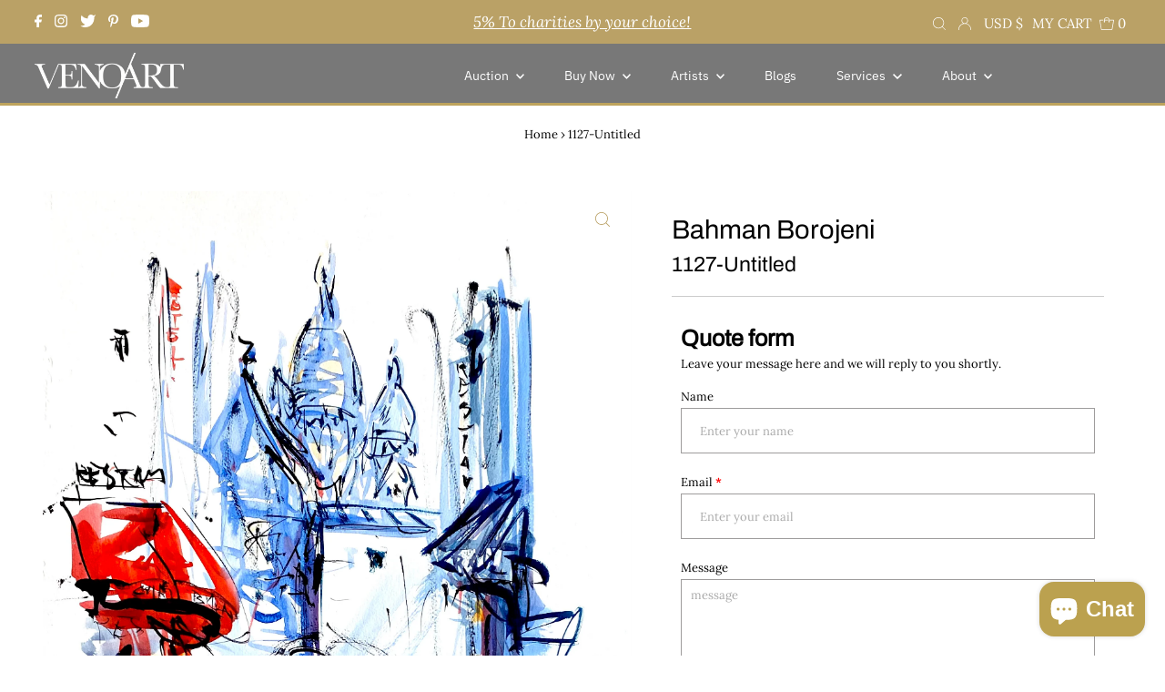

--- FILE ---
content_type: text/javascript; charset=utf-8
request_url: https://veno.art/products/1127-untitled.js
body_size: 333
content:
{"id":7557025333420,"title":"1127-Untitled","handle":"1127-untitled","description":"\u003cdiv class=\"DescriptionSection__StyledDescriptionSection-sc-trkwix-0 AbMTw\"\u003e\n\u003ch5 class=\"sc-iBkjds DescriptionSection__StyledTitle-sc-trkwix-1 fPisUd eKytuC\"\u003eDescription\u003c\/h5\u003e\n\u003cdiv\u003eArtist: \u003ca href=\"https:\/\/veno.art\/blogs\/artists\/bahman-borojeni\" target=\"_blank\"\u003e\u003cstrong\u003eBahman Borojeni\u003c\/strong\u003e\u003c\/a\u003e\u003cbr\u003eBahman Borojeni is an Iranian Postwar \u0026amp; Contemporary artist who was born in 1942. Bahman Borojeni's work has been offered at auction multiple times, with realized prices ranging from $7,870 USD to $142,770 USD, depending on the size and medium of the artwork. Since 2011 the record price for this artist at auction is $142,770 USD for Music, sold at Tehran Auction in 2022. \u003cbr\u003e\n\u003c\/div\u003e\n\u003cdiv\u003e\n\u003cbr\u003eMaterials \u0026amp; Techniques: Acrylic on Cardboard (Canson Montval 300 gr.)\u003c\/div\u003e\n\u003c\/div\u003e\n\u003cdiv class=\"DescriptionSection__StyledDescriptionSection-sc-trkwix-0 AbMTw\"\u003e\n\u003ch5 class=\"sc-iBkjds DescriptionSection__StyledTitle-sc-trkwix-1 fPisUd eKytuC\"\u003e\n\u003cbr\u003eCondition\u003cbr\u003eExcellent\u003c\/h5\u003e\n\u003c\/div\u003e\n\u003cdiv class=\"DescriptionSection__StyledDescriptionSection-sc-trkwix-0 AbMTw\"\u003e\n\u003ch5 class=\"sc-iBkjds DescriptionSection__StyledTitle-sc-trkwix-1 fPisUd eKytuC\"\u003eDimensions\u003cbr\u003e65 x 50 cm\u003c\/h5\u003e\n\u003c\/div\u003e\n\u003cdiv class=\"DescriptionSection__StyledDescriptionSection-sc-trkwix-0 AbMTw\"\u003e\u003cbr\u003e\u003c\/div\u003e\n\u003cdiv class=\"DescriptionSection__StyledDescriptionSection-sc-trkwix-0 AbMTw\"\u003e\u003c\/div\u003e\n\u003cdiv class=\"DescriptionSection__StyledDescriptionSection-sc-trkwix-0 AbMTw\"\u003e\n\u003cdiv class=\"product__section--desc product__decription-container rte\"\u003e\n\u003cdiv class=\"DescriptionSection__StyledDescriptionSection-sc-trkwix-0 bEjLyS\"\u003e\n\u003cp\u003e\u003cbr\u003e\u003c\/p\u003e\n\u003c\/div\u003e\n\u003c\/div\u003e\n\u003cdiv class=\"clear\"\u003e\u003cbr\u003e\u003c\/div\u003e\n\u003cdiv class=\"share-icons\"\u003e\u003c\/div\u003e\n\u003c\/div\u003e","published_at":"2023-01-09T22:54:48+03:00","created_at":"2023-01-09T22:54:46+03:00","vendor":"Bahman Borojeni","type":"Paintings","tags":["Artists","Bahman Borojeni","VENOART","wk_end_auction"],"price":70000,"price_min":70000,"price_max":70000,"available":true,"price_varies":false,"compare_at_price":null,"compare_at_price_min":0,"compare_at_price_max":0,"compare_at_price_varies":false,"variants":[{"id":42331685945516,"title":"Default Title","option1":"Default Title","option2":null,"option3":null,"sku":"","requires_shipping":true,"taxable":true,"featured_image":null,"available":true,"name":"1127-Untitled","public_title":null,"options":["Default Title"],"price":70000,"weight":0,"compare_at_price":null,"inventory_management":"shopify","barcode":"","requires_selling_plan":false,"selling_plan_allocations":[]}],"images":["\/\/cdn.shopify.com\/s\/files\/1\/0600\/2078\/5324\/products\/1127.jpg?v=1673294092"],"featured_image":"\/\/cdn.shopify.com\/s\/files\/1\/0600\/2078\/5324\/products\/1127.jpg?v=1673294092","options":[{"name":"Title","position":1,"values":["Default Title"]}],"url":"\/products\/1127-untitled","media":[{"alt":null,"id":27233816215724,"position":1,"preview_image":{"aspect_ratio":0.735,"height":2613,"width":1921,"src":"https:\/\/cdn.shopify.com\/s\/files\/1\/0600\/2078\/5324\/products\/1127.jpg?v=1673294092"},"aspect_ratio":0.735,"height":2613,"media_type":"image","src":"https:\/\/cdn.shopify.com\/s\/files\/1\/0600\/2078\/5324\/products\/1127.jpg?v=1673294092","width":1921}],"requires_selling_plan":false,"selling_plan_groups":[]}

--- FILE ---
content_type: text/javascript; charset=utf-8
request_url: https://veno.art/products/1127-untitled.js
body_size: 458
content:
{"id":7557025333420,"title":"1127-Untitled","handle":"1127-untitled","description":"\u003cdiv class=\"DescriptionSection__StyledDescriptionSection-sc-trkwix-0 AbMTw\"\u003e\n\u003ch5 class=\"sc-iBkjds DescriptionSection__StyledTitle-sc-trkwix-1 fPisUd eKytuC\"\u003eDescription\u003c\/h5\u003e\n\u003cdiv\u003eArtist: \u003ca href=\"https:\/\/veno.art\/blogs\/artists\/bahman-borojeni\" target=\"_blank\"\u003e\u003cstrong\u003eBahman Borojeni\u003c\/strong\u003e\u003c\/a\u003e\u003cbr\u003eBahman Borojeni is an Iranian Postwar \u0026amp; Contemporary artist who was born in 1942. Bahman Borojeni's work has been offered at auction multiple times, with realized prices ranging from $7,870 USD to $142,770 USD, depending on the size and medium of the artwork. Since 2011 the record price for this artist at auction is $142,770 USD for Music, sold at Tehran Auction in 2022. \u003cbr\u003e\n\u003c\/div\u003e\n\u003cdiv\u003e\n\u003cbr\u003eMaterials \u0026amp; Techniques: Acrylic on Cardboard (Canson Montval 300 gr.)\u003c\/div\u003e\n\u003c\/div\u003e\n\u003cdiv class=\"DescriptionSection__StyledDescriptionSection-sc-trkwix-0 AbMTw\"\u003e\n\u003ch5 class=\"sc-iBkjds DescriptionSection__StyledTitle-sc-trkwix-1 fPisUd eKytuC\"\u003e\n\u003cbr\u003eCondition\u003cbr\u003eExcellent\u003c\/h5\u003e\n\u003c\/div\u003e\n\u003cdiv class=\"DescriptionSection__StyledDescriptionSection-sc-trkwix-0 AbMTw\"\u003e\n\u003ch5 class=\"sc-iBkjds DescriptionSection__StyledTitle-sc-trkwix-1 fPisUd eKytuC\"\u003eDimensions\u003cbr\u003e65 x 50 cm\u003c\/h5\u003e\n\u003c\/div\u003e\n\u003cdiv class=\"DescriptionSection__StyledDescriptionSection-sc-trkwix-0 AbMTw\"\u003e\u003cbr\u003e\u003c\/div\u003e\n\u003cdiv class=\"DescriptionSection__StyledDescriptionSection-sc-trkwix-0 AbMTw\"\u003e\u003c\/div\u003e\n\u003cdiv class=\"DescriptionSection__StyledDescriptionSection-sc-trkwix-0 AbMTw\"\u003e\n\u003cdiv class=\"product__section--desc product__decription-container rte\"\u003e\n\u003cdiv class=\"DescriptionSection__StyledDescriptionSection-sc-trkwix-0 bEjLyS\"\u003e\n\u003cp\u003e\u003cbr\u003e\u003c\/p\u003e\n\u003c\/div\u003e\n\u003c\/div\u003e\n\u003cdiv class=\"clear\"\u003e\u003cbr\u003e\u003c\/div\u003e\n\u003cdiv class=\"share-icons\"\u003e\u003c\/div\u003e\n\u003c\/div\u003e","published_at":"2023-01-09T22:54:48+03:00","created_at":"2023-01-09T22:54:46+03:00","vendor":"Bahman Borojeni","type":"Paintings","tags":["Artists","Bahman Borojeni","VENOART","wk_end_auction"],"price":70000,"price_min":70000,"price_max":70000,"available":true,"price_varies":false,"compare_at_price":null,"compare_at_price_min":0,"compare_at_price_max":0,"compare_at_price_varies":false,"variants":[{"id":42331685945516,"title":"Default Title","option1":"Default Title","option2":null,"option3":null,"sku":"","requires_shipping":true,"taxable":true,"featured_image":null,"available":true,"name":"1127-Untitled","public_title":null,"options":["Default Title"],"price":70000,"weight":0,"compare_at_price":null,"inventory_management":"shopify","barcode":"","requires_selling_plan":false,"selling_plan_allocations":[]}],"images":["\/\/cdn.shopify.com\/s\/files\/1\/0600\/2078\/5324\/products\/1127.jpg?v=1673294092"],"featured_image":"\/\/cdn.shopify.com\/s\/files\/1\/0600\/2078\/5324\/products\/1127.jpg?v=1673294092","options":[{"name":"Title","position":1,"values":["Default Title"]}],"url":"\/products\/1127-untitled","media":[{"alt":null,"id":27233816215724,"position":1,"preview_image":{"aspect_ratio":0.735,"height":2613,"width":1921,"src":"https:\/\/cdn.shopify.com\/s\/files\/1\/0600\/2078\/5324\/products\/1127.jpg?v=1673294092"},"aspect_ratio":0.735,"height":2613,"media_type":"image","src":"https:\/\/cdn.shopify.com\/s\/files\/1\/0600\/2078\/5324\/products\/1127.jpg?v=1673294092","width":1921}],"requires_selling_plan":false,"selling_plan_groups":[]}

--- FILE ---
content_type: text/javascript; charset=utf-8
request_url: https://veno.art/products/1127-untitled.js
body_size: 1133
content:
{"id":7557025333420,"title":"1127-Untitled","handle":"1127-untitled","description":"\u003cdiv class=\"DescriptionSection__StyledDescriptionSection-sc-trkwix-0 AbMTw\"\u003e\n\u003ch5 class=\"sc-iBkjds DescriptionSection__StyledTitle-sc-trkwix-1 fPisUd eKytuC\"\u003eDescription\u003c\/h5\u003e\n\u003cdiv\u003eArtist: \u003ca href=\"https:\/\/veno.art\/blogs\/artists\/bahman-borojeni\" target=\"_blank\"\u003e\u003cstrong\u003eBahman Borojeni\u003c\/strong\u003e\u003c\/a\u003e\u003cbr\u003eBahman Borojeni is an Iranian Postwar \u0026amp; Contemporary artist who was born in 1942. Bahman Borojeni's work has been offered at auction multiple times, with realized prices ranging from $7,870 USD to $142,770 USD, depending on the size and medium of the artwork. Since 2011 the record price for this artist at auction is $142,770 USD for Music, sold at Tehran Auction in 2022. \u003cbr\u003e\n\u003c\/div\u003e\n\u003cdiv\u003e\n\u003cbr\u003eMaterials \u0026amp; Techniques: Acrylic on Cardboard (Canson Montval 300 gr.)\u003c\/div\u003e\n\u003c\/div\u003e\n\u003cdiv class=\"DescriptionSection__StyledDescriptionSection-sc-trkwix-0 AbMTw\"\u003e\n\u003ch5 class=\"sc-iBkjds DescriptionSection__StyledTitle-sc-trkwix-1 fPisUd eKytuC\"\u003e\n\u003cbr\u003eCondition\u003cbr\u003eExcellent\u003c\/h5\u003e\n\u003c\/div\u003e\n\u003cdiv class=\"DescriptionSection__StyledDescriptionSection-sc-trkwix-0 AbMTw\"\u003e\n\u003ch5 class=\"sc-iBkjds DescriptionSection__StyledTitle-sc-trkwix-1 fPisUd eKytuC\"\u003eDimensions\u003cbr\u003e65 x 50 cm\u003c\/h5\u003e\n\u003c\/div\u003e\n\u003cdiv class=\"DescriptionSection__StyledDescriptionSection-sc-trkwix-0 AbMTw\"\u003e\u003cbr\u003e\u003c\/div\u003e\n\u003cdiv class=\"DescriptionSection__StyledDescriptionSection-sc-trkwix-0 AbMTw\"\u003e\u003c\/div\u003e\n\u003cdiv class=\"DescriptionSection__StyledDescriptionSection-sc-trkwix-0 AbMTw\"\u003e\n\u003cdiv class=\"product__section--desc product__decription-container rte\"\u003e\n\u003cdiv class=\"DescriptionSection__StyledDescriptionSection-sc-trkwix-0 bEjLyS\"\u003e\n\u003cp\u003e\u003cbr\u003e\u003c\/p\u003e\n\u003c\/div\u003e\n\u003c\/div\u003e\n\u003cdiv class=\"clear\"\u003e\u003cbr\u003e\u003c\/div\u003e\n\u003cdiv class=\"share-icons\"\u003e\u003c\/div\u003e\n\u003c\/div\u003e","published_at":"2023-01-09T22:54:48+03:00","created_at":"2023-01-09T22:54:46+03:00","vendor":"Bahman Borojeni","type":"Paintings","tags":["Artists","Bahman Borojeni","VENOART","wk_end_auction"],"price":70000,"price_min":70000,"price_max":70000,"available":true,"price_varies":false,"compare_at_price":null,"compare_at_price_min":0,"compare_at_price_max":0,"compare_at_price_varies":false,"variants":[{"id":42331685945516,"title":"Default Title","option1":"Default Title","option2":null,"option3":null,"sku":"","requires_shipping":true,"taxable":true,"featured_image":null,"available":true,"name":"1127-Untitled","public_title":null,"options":["Default Title"],"price":70000,"weight":0,"compare_at_price":null,"inventory_management":"shopify","barcode":"","requires_selling_plan":false,"selling_plan_allocations":[]}],"images":["\/\/cdn.shopify.com\/s\/files\/1\/0600\/2078\/5324\/products\/1127.jpg?v=1673294092"],"featured_image":"\/\/cdn.shopify.com\/s\/files\/1\/0600\/2078\/5324\/products\/1127.jpg?v=1673294092","options":[{"name":"Title","position":1,"values":["Default Title"]}],"url":"\/products\/1127-untitled","media":[{"alt":null,"id":27233816215724,"position":1,"preview_image":{"aspect_ratio":0.735,"height":2613,"width":1921,"src":"https:\/\/cdn.shopify.com\/s\/files\/1\/0600\/2078\/5324\/products\/1127.jpg?v=1673294092"},"aspect_ratio":0.735,"height":2613,"media_type":"image","src":"https:\/\/cdn.shopify.com\/s\/files\/1\/0600\/2078\/5324\/products\/1127.jpg?v=1673294092","width":1921}],"requires_selling_plan":false,"selling_plan_groups":[]}